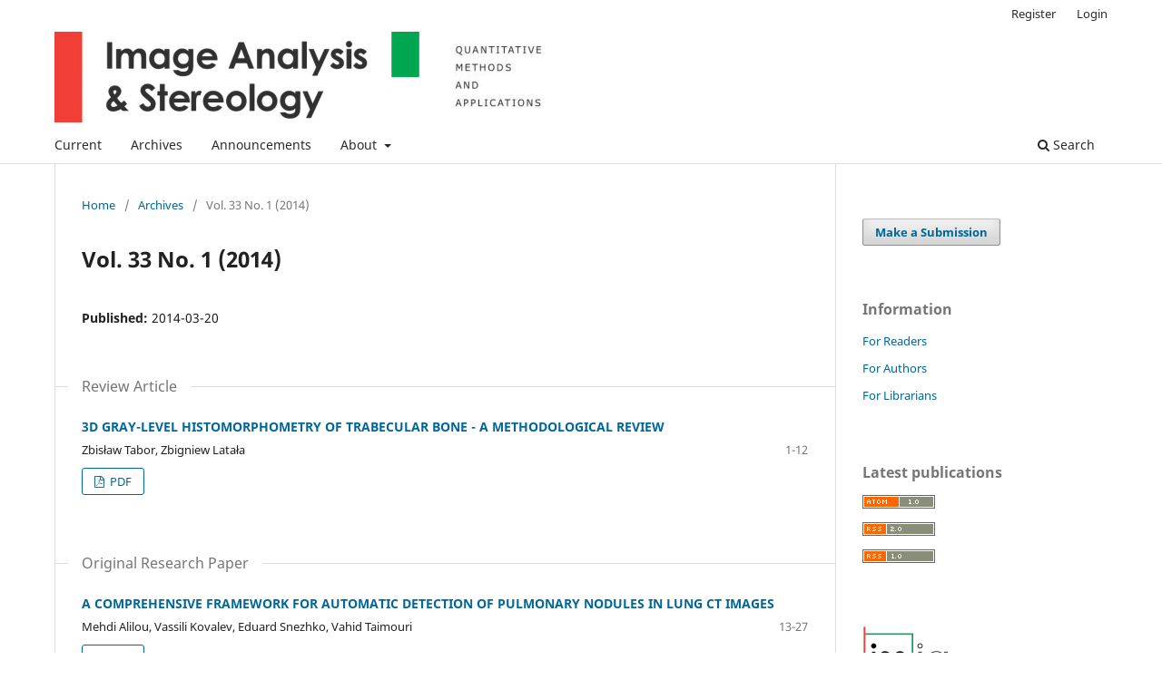

--- FILE ---
content_type: text/html; charset=utf-8
request_url: https://www.ias-iss.org/ojs/IAS/issue/view/129
body_size: 15960
content:
<!DOCTYPE html>
<html lang="en" xml:lang="en">
<head>
	<meta charset="utf-8">
	<meta name="viewport" content="width=device-width, initial-scale=1.0">
	<title>
		Vol. 33 No. 1 (2014)
							| Image Analysis and Stereology
			</title>

	
<link rel="icon" href="https://www.ias-iss.org/ojs/public/journals/2/favicon_en_US.png">
<meta name="generator" content="Open Journal Systems 3.4.0.6">
<link rel="alternate" type="application/atom+xml" href="https://www.ias-iss.org/ojs/IAS/gateway/plugin/WebFeedGatewayPlugin/atom">
<link rel="alternate" type="application/rdf+xml" href="https://www.ias-iss.org/ojs/IAS/gateway/plugin/WebFeedGatewayPlugin/rss">
<link rel="alternate" type="application/rss+xml" href="https://www.ias-iss.org/ojs/IAS/gateway/plugin/WebFeedGatewayPlugin/rss2">
	<link rel="stylesheet" href="https://www.ias-iss.org/ojs/IAS/$$$call$$$/page/page/css?name=stylesheet" type="text/css" /><link rel="stylesheet" href="https://www.ias-iss.org/ojs/IAS/$$$call$$$/page/page/css?name=font" type="text/css" /><link rel="stylesheet" href="https://www.ias-iss.org/ojs/lib/pkp/styles/fontawesome/fontawesome.css?v=3.4.0.6" type="text/css" /><link rel="stylesheet" href="https://www.ias-iss.org/ojs/plugins/generic/citations/css/citations.css?v=3.4.0.6" type="text/css" /><link rel="stylesheet" href="https://www.ias-iss.org/ojs/plugins/generic/orcidProfile/css/orcidProfile.css?v=3.4.0.6" type="text/css" /><link rel="stylesheet" href="https://www.ias-iss.org/ojs/public/journals/2/styleSheet.css?d=2025-01-13+16%3A17%3A19" type="text/css" />
</head>
<body class="pkp_page_issue pkp_op_view has_site_logo" dir="ltr">

	<div class="pkp_structure_page">

				<header class="pkp_structure_head" id="headerNavigationContainer" role="banner">
						
 <nav class="cmp_skip_to_content" aria-label="Jump to content links">
	<a href="#pkp_content_main">Skip to main content</a>
	<a href="#siteNav">Skip to main navigation menu</a>
		<a href="#pkp_content_footer">Skip to site footer</a>
</nav>

			<div class="pkp_head_wrapper">

				<div class="pkp_site_name_wrapper">
					<button class="pkp_site_nav_toggle">
						<span>Open Menu</span>
					</button>
										<div class="pkp_site_name">
																<a href="						https://www.ias-iss.org/ojs/IAS/index
					" class="is_img">
							<img src="https://www.ias-iss.org/ojs/public/journals/2/pageHeaderLogoImage_en.png" width="1124" height="200" alt="Image Analysis &amp; Stereology" />
						</a>
										</div>
				</div>

				
				<nav class="pkp_site_nav_menu" aria-label="Site Navigation">
					<a id="siteNav"></a>
					<div class="pkp_navigation_primary_row">
						<div class="pkp_navigation_primary_wrapper">
																				<ul id="navigationPrimary" class="pkp_navigation_primary pkp_nav_list">
								<li class="">
				<a href="https://www.ias-iss.org/ojs/IAS/issue/current">
					Current
				</a>
							</li>
								<li class="">
				<a href="https://www.ias-iss.org/ojs/IAS/issue/archive">
					Archives
				</a>
							</li>
								<li class="">
				<a href="https://www.ias-iss.org/ojs/IAS/announcement">
					Announcements
				</a>
							</li>
								<li class="">
				<a href="https://www.ias-iss.org/ojs/IAS/about">
					About
				</a>
									<ul>
																					<li class="">
									<a href="https://www.ias-iss.org/ojs/IAS/about">
										About the Journal
									</a>
								</li>
																												<li class="">
									<a href="https://www.ias-iss.org/ojs/IAS/about/submissions">
										Submissions
									</a>
								</li>
																												<li class="">
									<a href="https://www.ias-iss.org/ojs/IAS/about/editorialTeam">
										Editorial Team
									</a>
								</li>
																												<li class="">
									<a href="https://www.ias-iss.org/ojs/IAS/about/privacy">
										Privacy Statement
									</a>
								</li>
																												<li class="">
									<a href="https://www.ias-iss.org/ojs/IAS/about/contact">
										Contact
									</a>
								</li>
																		</ul>
							</li>
			</ul>

				

																						<div class="pkp_navigation_search_wrapper">
									<a href="https://www.ias-iss.org/ojs/IAS/search" class="pkp_search pkp_search_desktop">
										<span class="fa fa-search" aria-hidden="true"></span>
										Search
									</a>
								</div>
													</div>
					</div>
					<div class="pkp_navigation_user_wrapper" id="navigationUserWrapper">
							<ul id="navigationUser" class="pkp_navigation_user pkp_nav_list">
								<li class="profile">
				<a href="https://www.ias-iss.org/ojs/IAS/user/register">
					Register
				</a>
							</li>
								<li class="profile">
				<a href="https://www.ias-iss.org/ojs/IAS/login">
					Login
				</a>
							</li>
										</ul>

					</div>
				</nav>
			</div><!-- .pkp_head_wrapper -->
		</header><!-- .pkp_structure_head -->

						<div class="pkp_structure_content has_sidebar">
			<div class="pkp_structure_main" role="main">
				<a id="pkp_content_main"></a>

<div class="page page_issue">

				<nav class="cmp_breadcrumbs" role="navigation" aria-label="You are here:">
	<ol>
		<li>
			<a href="https://www.ias-iss.org/ojs/IAS/index">
				Home
			</a>
			<span class="separator">/</span>
		</li>
		<li>
			<a href="https://www.ias-iss.org/ojs/IAS/issue/archive">
				Archives
			</a>
			<span class="separator">/</span>
		</li>
		<li class="current" aria-current="page">
			<span aria-current="page">
									Vol. 33 No. 1 (2014)
							</span>
		</li>
	</ol>
</nav>
		<h1>
			Vol. 33 No. 1 (2014)
		</h1>
			<div class="obj_issue_toc">

		
		<div class="heading">

						
				
				
						
							<div class="published">
				<span class="label">
					Published:
				</span>
				<span class="value">
					2014-03-20
				</span>
			</div>
			</div>

		
		<div class="sections">
			<div class="section">
									<h2>
					Review Article
				</h2>
						<ul class="cmp_article_list articles">
									<li>
						

	
<div class="obj_article_summary">
	
	<h3 class="title">
		<a id="article-1112" href="https://www.ias-iss.org/ojs/IAS/article/view/1112">
							3D GRAY-LEVEL HISTOMORPHOMETRY OF TRABECULAR BONE - A METHODOLOGICAL REVIEW
													</a>
	</h3>

				<div class="meta">
				<div class="authors">
			Zbisław Tabor, Zbigniew Latała
		</div>
		
							<div class="pages">1-12</div>
		
		
	</div>
	
			<ul class="galleys_links">
																									<li>
																															
	
													

<a class="obj_galley_link pdf" href="https://www.ias-iss.org/ojs/IAS/article/view/1112/924" id="article-1112-galley-924" aria-labelledby="article-1112-galley-924 article-1112">
		
	PDF

	</a>
				</li>
					</ul>
	
	
</div>
					</li>
							</ul>
				</div>
			<div class="section">
									<h2>
					Original Research Paper
				</h2>
						<ul class="cmp_article_list articles">
									<li>
						

	
<div class="obj_article_summary">
	
	<h3 class="title">
		<a id="article-1081" href="https://www.ias-iss.org/ojs/IAS/article/view/1081">
							A COMPREHENSIVE FRAMEWORK FOR AUTOMATIC DETECTION OF PULMONARY NODULES IN LUNG CT IMAGES
													</a>
	</h3>

				<div class="meta">
				<div class="authors">
			Mehdi Alilou, Vassili Kovalev, Eduard Snezhko, Vahid Taimouri
		</div>
		
							<div class="pages">13-27</div>
		
		
	</div>
	
			<ul class="galleys_links">
																									<li>
																															
	
													

<a class="obj_galley_link pdf" href="https://www.ias-iss.org/ojs/IAS/article/view/1081/923" id="article-1081-galley-923" aria-labelledby="article-1081-galley-923 article-1081">
		
	PDF

	</a>
				</li>
					</ul>
	
	
</div>
					</li>
									<li>
						

	
<div class="obj_article_summary">
	
	<h3 class="title">
		<a id="article-1079" href="https://www.ias-iss.org/ojs/IAS/article/view/1079">
							NUMERICAL SIMULATION OF AL-SI ALLOYS WITH AND WITHOUT A DIRECTIONAL SOLIDIFICATION
													</a>
	</h3>

				<div class="meta">
				<div class="authors">
			Michael Roland, Anastasia Kruglova, Nils Harste, Frank Mücklich, Stefan Diebels
		</div>
		
							<div class="pages">29-37</div>
		
		
	</div>
	
			<ul class="galleys_links">
																									<li>
																															
	
													

<a class="obj_galley_link pdf" href="https://www.ias-iss.org/ojs/IAS/article/view/1079/922" id="article-1079-galley-922" aria-labelledby="article-1079-galley-922 article-1079">
		
	PDF

	</a>
				</li>
					</ul>
	
	
</div>
					</li>
									<li>
						

	
<div class="obj_article_summary">
	
	<h3 class="title">
		<a id="article-1034" href="https://www.ias-iss.org/ojs/IAS/article/view/1034">
							THE CHARACTER OF PLANAR TESSELLATIONS WHICH ARE NOT SIDE-TO-SIDE
													</a>
	</h3>

				<div class="meta">
				<div class="authors">
			Richard Cowan, Christoph Thäle
		</div>
		
							<div class="pages">39-54</div>
		
		
	</div>
	
			<ul class="galleys_links">
																									<li>
																															
	
													

<a class="obj_galley_link pdf" href="https://www.ias-iss.org/ojs/IAS/article/view/1034/919" id="article-1034-galley-919" aria-labelledby="article-1034-galley-919 article-1034">
		
	PDF

	</a>
				</li>
					</ul>
	
	
</div>
					</li>
									<li>
						

	
<div class="obj_article_summary">
	
	<h3 class="title">
		<a id="article-1058" href="https://www.ias-iss.org/ojs/IAS/article/view/1058">
							PLANAR SECTIONS THROUGH THREE-DIMENSIONAL LINE-SEGMENT PROCESSES
													</a>
	</h3>

				<div class="meta">
				<div class="authors">
			Sascha Djamal Matthes, Dietrich Stoyan
		</div>
		
							<div class="pages">55-64</div>
		
		
	</div>
	
			<ul class="galleys_links">
																									<li>
																															
	
													

<a class="obj_galley_link pdf" href="https://www.ias-iss.org/ojs/IAS/article/view/1058/926" id="article-1058-galley-926" aria-labelledby="article-1058-galley-926 article-1058">
		
	PDF

	</a>
				</li>
					</ul>
	
	
</div>
					</li>
									<li>
						

	
<div class="obj_article_summary">
	
	<h3 class="title">
		<a id="article-1060" href="https://www.ias-iss.org/ojs/IAS/article/view/1060">
							UNSUPERVISED DATA AND HISTOGRAM CLUSTERING USING INCLINED PLANES SYSTEM OPTIMIZATION ALGORITHM
													</a>
	</h3>

				<div class="meta">
				<div class="authors">
			Mohammad Hamed Mozaffari, Seyed Hamid Zahiri
		</div>
		
							<div class="pages">65-74</div>
		
		
	</div>
	
			<ul class="galleys_links">
																									<li>
																															
	
													

<a class="obj_galley_link pdf" href="https://www.ias-iss.org/ojs/IAS/article/view/1060/928" id="article-1060-galley-928" aria-labelledby="article-1060-galley-928 article-1060">
		
	PDF

	</a>
				</li>
					</ul>
	
	
</div>
					</li>
							</ul>
				</div>
			<div class="section">
									<h2>
					Short Research Communication
				</h2>
						<ul class="cmp_article_list articles">
									<li>
						

	
<div class="obj_article_summary">
	
	<h3 class="title">
		<a id="article-1077" href="https://www.ias-iss.org/ojs/IAS/article/view/1077">
							MODELS OF COVARIANCE FUNCTIONS OF GAUSSIAN RANDOM FIELDS ESCAPING FROM ISOTROPY, STATIONARITY AND NON NEGATIVITY
													</a>
	</h3>

				<div class="meta">
				<div class="authors">
			Pablo Gregori, Emilio Porcu, Jorge Mateu
		</div>
		
							<div class="pages">75-81</div>
		
		
	</div>
	
			<ul class="galleys_links">
																									<li>
																															
	
													

<a class="obj_galley_link pdf" href="https://www.ias-iss.org/ojs/IAS/article/view/1077/921" id="article-1077-galley-921" aria-labelledby="article-1077-galley-921 article-1077">
		
	PDF

	</a>
				</li>
					</ul>
	
	
</div>
					</li>
							</ul>
				</div>
		</div><!-- .sections -->
</div>
	</div>

	</div><!-- pkp_structure_main -->

									<div class="pkp_structure_sidebar left" role="complementary">
				<div class="pkp_block block_make_submission">
	<h2 class="pkp_screen_reader">
		Make a Submission
	</h2>

	<div class="content">
		<a class="block_make_submission_link" href="https://www.ias-iss.org/ojs/IAS/about/submissions">
			Make a Submission
		</a>
	</div>
</div>
<div class="pkp_block block_information">
	<h2 class="title">Information</h2>
	<div class="content">
		<ul>
							<li>
					<a href="https://www.ias-iss.org/ojs/IAS/information/readers">
						For Readers
					</a>
				</li>
										<li>
					<a href="https://www.ias-iss.org/ojs/IAS/information/authors">
						For Authors
					</a>
				</li>
										<li>
					<a href="https://www.ias-iss.org/ojs/IAS/information/librarians">
						For Librarians
					</a>
				</li>
					</ul>
	</div>
</div>
<div class="pkp_block block_web_feed">
	<h2 class="title">Latest publications</h2>
	<div class="content">
		<ul>
			<li>
				<a href="https://www.ias-iss.org/ojs/IAS/gateway/plugin/WebFeedGatewayPlugin/atom">
					<img src="https://www.ias-iss.org/ojs/lib/pkp/templates/images/atom.svg" alt="Atom logo">
				</a>
			</li>
			<li>
				<a href="https://www.ias-iss.org/ojs/IAS/gateway/plugin/WebFeedGatewayPlugin/rss2">
					<img src="https://www.ias-iss.org/ojs/lib/pkp/templates/images/rss20_logo.svg" alt="RSS2 logo">
				</a>
			</li>
			<li>
				<a href="https://www.ias-iss.org/ojs/IAS/gateway/plugin/WebFeedGatewayPlugin/rss">
					<img src="https://www.ias-iss.org/ojs/lib/pkp/templates/images/rss10_logo.svg" alt="RSS1 logo">
				</a>
			</li>
		</ul>
	</div>
</div>
<div class="pkp_block block_custom" id="customblock-isslogo">
	<h2 class="title pkp_screen_reader">isslogo</h2>
	<div class="content">
		<p><a title="International Society for Stereology &amp; Image Analysis" href="https://www.issia.net/"><img title="International Society for Stereology &amp; Image Analysis" src="/ojs/sample/logo-issia-96x70.png" alt="International Society for Stereology &amp; Image Analysis"></a></p>
	</div>
</div>

			</div><!-- pkp_sidebar.left -->
			</div><!-- pkp_structure_content -->

<div class="pkp_structure_footer_wrapper" role="contentinfo">
	<a id="pkp_content_footer"></a>

	<div class="pkp_structure_footer">

					<div class="pkp_footer_content">
				<p><strong>Image Analysis and Stereology</strong></p>
<p>ISSN: 1580-3139 (Print) /1854-5165 (Online)</p>
			</div>
		
		<div class="pkp_brand_footer">
			<a href="https://www.ias-iss.org/ojs/IAS/about/aboutThisPublishingSystem">
				<img alt="More information about the publishing system, Platform and Workflow by OJS/PKP." src="https://www.ias-iss.org/ojs/templates/images/ojs_brand.png">
			</a>
		</div>
	</div>
</div><!-- pkp_structure_footer_wrapper -->

</div><!-- pkp_structure_page -->

<script src="https://www.ias-iss.org/ojs/lib/pkp/lib/vendor/components/jquery/jquery.min.js?v=3.4.0.6" type="text/javascript"></script><script src="https://www.ias-iss.org/ojs/lib/pkp/lib/vendor/components/jqueryui/jquery-ui.min.js?v=3.4.0.6" type="text/javascript"></script><script src="https://www.ias-iss.org/ojs/plugins/themes/default/js/lib/popper/popper.js?v=3.4.0.6" type="text/javascript"></script><script src="https://www.ias-iss.org/ojs/plugins/themes/default/js/lib/bootstrap/util.js?v=3.4.0.6" type="text/javascript"></script><script src="https://www.ias-iss.org/ojs/plugins/themes/default/js/lib/bootstrap/dropdown.js?v=3.4.0.6" type="text/javascript"></script><script src="https://www.ias-iss.org/ojs/plugins/themes/default/js/main.js?v=3.4.0.6" type="text/javascript"></script><script type="text/javascript">
(function (w, d, s, l, i) { w[l] = w[l] || []; var f = d.getElementsByTagName(s)[0],
j = d.createElement(s), dl = l != 'dataLayer' ? '&l=' + l : ''; j.async = true;
j.src = 'https://www.googletagmanager.com/gtag/js?id=' + i + dl; f.parentNode.insertBefore(j, f);
function gtag(){dataLayer.push(arguments)}; gtag('js', new Date()); gtag('config', i); })
(window, document, 'script', 'dataLayer', 'UA-22777638-1');
</script>


</body>
</html>


--- FILE ---
content_type: text/css
request_url: https://www.ias-iss.org/ojs/public/journals/2/styleSheet.css?d=2025-01-13+16%3A17%3A19
body_size: 383
content:
.item.references, .item.author_bios {
    display: none;
}

.obj_issue_toc .sections:not(:first-child) {
    margin-top: 0rem;
}

.obj_issue_toc .section {
    margin-top: 0rem;
    margin-bottom: 0rem;
    padding-bottom: 0rem;
}

.obj_issue_toc {
   padding-bottom: 3rem;
} 

@media (min-width: 992px) {
.pkp_site_name .is_img img {
    max-height: 100px;
}
}